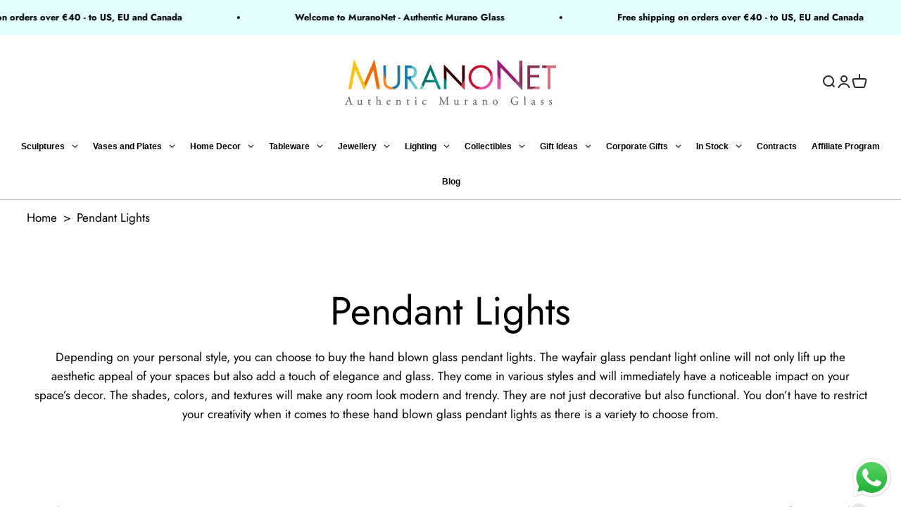

--- FILE ---
content_type: text/html; charset=utf-8
request_url: https://www.google.com/recaptcha/api2/anchor?ar=1&k=6LcUeFsqAAAAADbeDAlS5-Lbt-yDplPUWJaPm7kn&co=aHR0cHM6Ly93d3cubXVyYW5vbmV0LmNvbTo0NDM.&hl=en&v=N67nZn4AqZkNcbeMu4prBgzg&size=invisible&anchor-ms=20000&execute-ms=30000&cb=udx0vpprtt7m
body_size: 48767
content:
<!DOCTYPE HTML><html dir="ltr" lang="en"><head><meta http-equiv="Content-Type" content="text/html; charset=UTF-8">
<meta http-equiv="X-UA-Compatible" content="IE=edge">
<title>reCAPTCHA</title>
<style type="text/css">
/* cyrillic-ext */
@font-face {
  font-family: 'Roboto';
  font-style: normal;
  font-weight: 400;
  font-stretch: 100%;
  src: url(//fonts.gstatic.com/s/roboto/v48/KFO7CnqEu92Fr1ME7kSn66aGLdTylUAMa3GUBHMdazTgWw.woff2) format('woff2');
  unicode-range: U+0460-052F, U+1C80-1C8A, U+20B4, U+2DE0-2DFF, U+A640-A69F, U+FE2E-FE2F;
}
/* cyrillic */
@font-face {
  font-family: 'Roboto';
  font-style: normal;
  font-weight: 400;
  font-stretch: 100%;
  src: url(//fonts.gstatic.com/s/roboto/v48/KFO7CnqEu92Fr1ME7kSn66aGLdTylUAMa3iUBHMdazTgWw.woff2) format('woff2');
  unicode-range: U+0301, U+0400-045F, U+0490-0491, U+04B0-04B1, U+2116;
}
/* greek-ext */
@font-face {
  font-family: 'Roboto';
  font-style: normal;
  font-weight: 400;
  font-stretch: 100%;
  src: url(//fonts.gstatic.com/s/roboto/v48/KFO7CnqEu92Fr1ME7kSn66aGLdTylUAMa3CUBHMdazTgWw.woff2) format('woff2');
  unicode-range: U+1F00-1FFF;
}
/* greek */
@font-face {
  font-family: 'Roboto';
  font-style: normal;
  font-weight: 400;
  font-stretch: 100%;
  src: url(//fonts.gstatic.com/s/roboto/v48/KFO7CnqEu92Fr1ME7kSn66aGLdTylUAMa3-UBHMdazTgWw.woff2) format('woff2');
  unicode-range: U+0370-0377, U+037A-037F, U+0384-038A, U+038C, U+038E-03A1, U+03A3-03FF;
}
/* math */
@font-face {
  font-family: 'Roboto';
  font-style: normal;
  font-weight: 400;
  font-stretch: 100%;
  src: url(//fonts.gstatic.com/s/roboto/v48/KFO7CnqEu92Fr1ME7kSn66aGLdTylUAMawCUBHMdazTgWw.woff2) format('woff2');
  unicode-range: U+0302-0303, U+0305, U+0307-0308, U+0310, U+0312, U+0315, U+031A, U+0326-0327, U+032C, U+032F-0330, U+0332-0333, U+0338, U+033A, U+0346, U+034D, U+0391-03A1, U+03A3-03A9, U+03B1-03C9, U+03D1, U+03D5-03D6, U+03F0-03F1, U+03F4-03F5, U+2016-2017, U+2034-2038, U+203C, U+2040, U+2043, U+2047, U+2050, U+2057, U+205F, U+2070-2071, U+2074-208E, U+2090-209C, U+20D0-20DC, U+20E1, U+20E5-20EF, U+2100-2112, U+2114-2115, U+2117-2121, U+2123-214F, U+2190, U+2192, U+2194-21AE, U+21B0-21E5, U+21F1-21F2, U+21F4-2211, U+2213-2214, U+2216-22FF, U+2308-230B, U+2310, U+2319, U+231C-2321, U+2336-237A, U+237C, U+2395, U+239B-23B7, U+23D0, U+23DC-23E1, U+2474-2475, U+25AF, U+25B3, U+25B7, U+25BD, U+25C1, U+25CA, U+25CC, U+25FB, U+266D-266F, U+27C0-27FF, U+2900-2AFF, U+2B0E-2B11, U+2B30-2B4C, U+2BFE, U+3030, U+FF5B, U+FF5D, U+1D400-1D7FF, U+1EE00-1EEFF;
}
/* symbols */
@font-face {
  font-family: 'Roboto';
  font-style: normal;
  font-weight: 400;
  font-stretch: 100%;
  src: url(//fonts.gstatic.com/s/roboto/v48/KFO7CnqEu92Fr1ME7kSn66aGLdTylUAMaxKUBHMdazTgWw.woff2) format('woff2');
  unicode-range: U+0001-000C, U+000E-001F, U+007F-009F, U+20DD-20E0, U+20E2-20E4, U+2150-218F, U+2190, U+2192, U+2194-2199, U+21AF, U+21E6-21F0, U+21F3, U+2218-2219, U+2299, U+22C4-22C6, U+2300-243F, U+2440-244A, U+2460-24FF, U+25A0-27BF, U+2800-28FF, U+2921-2922, U+2981, U+29BF, U+29EB, U+2B00-2BFF, U+4DC0-4DFF, U+FFF9-FFFB, U+10140-1018E, U+10190-1019C, U+101A0, U+101D0-101FD, U+102E0-102FB, U+10E60-10E7E, U+1D2C0-1D2D3, U+1D2E0-1D37F, U+1F000-1F0FF, U+1F100-1F1AD, U+1F1E6-1F1FF, U+1F30D-1F30F, U+1F315, U+1F31C, U+1F31E, U+1F320-1F32C, U+1F336, U+1F378, U+1F37D, U+1F382, U+1F393-1F39F, U+1F3A7-1F3A8, U+1F3AC-1F3AF, U+1F3C2, U+1F3C4-1F3C6, U+1F3CA-1F3CE, U+1F3D4-1F3E0, U+1F3ED, U+1F3F1-1F3F3, U+1F3F5-1F3F7, U+1F408, U+1F415, U+1F41F, U+1F426, U+1F43F, U+1F441-1F442, U+1F444, U+1F446-1F449, U+1F44C-1F44E, U+1F453, U+1F46A, U+1F47D, U+1F4A3, U+1F4B0, U+1F4B3, U+1F4B9, U+1F4BB, U+1F4BF, U+1F4C8-1F4CB, U+1F4D6, U+1F4DA, U+1F4DF, U+1F4E3-1F4E6, U+1F4EA-1F4ED, U+1F4F7, U+1F4F9-1F4FB, U+1F4FD-1F4FE, U+1F503, U+1F507-1F50B, U+1F50D, U+1F512-1F513, U+1F53E-1F54A, U+1F54F-1F5FA, U+1F610, U+1F650-1F67F, U+1F687, U+1F68D, U+1F691, U+1F694, U+1F698, U+1F6AD, U+1F6B2, U+1F6B9-1F6BA, U+1F6BC, U+1F6C6-1F6CF, U+1F6D3-1F6D7, U+1F6E0-1F6EA, U+1F6F0-1F6F3, U+1F6F7-1F6FC, U+1F700-1F7FF, U+1F800-1F80B, U+1F810-1F847, U+1F850-1F859, U+1F860-1F887, U+1F890-1F8AD, U+1F8B0-1F8BB, U+1F8C0-1F8C1, U+1F900-1F90B, U+1F93B, U+1F946, U+1F984, U+1F996, U+1F9E9, U+1FA00-1FA6F, U+1FA70-1FA7C, U+1FA80-1FA89, U+1FA8F-1FAC6, U+1FACE-1FADC, U+1FADF-1FAE9, U+1FAF0-1FAF8, U+1FB00-1FBFF;
}
/* vietnamese */
@font-face {
  font-family: 'Roboto';
  font-style: normal;
  font-weight: 400;
  font-stretch: 100%;
  src: url(//fonts.gstatic.com/s/roboto/v48/KFO7CnqEu92Fr1ME7kSn66aGLdTylUAMa3OUBHMdazTgWw.woff2) format('woff2');
  unicode-range: U+0102-0103, U+0110-0111, U+0128-0129, U+0168-0169, U+01A0-01A1, U+01AF-01B0, U+0300-0301, U+0303-0304, U+0308-0309, U+0323, U+0329, U+1EA0-1EF9, U+20AB;
}
/* latin-ext */
@font-face {
  font-family: 'Roboto';
  font-style: normal;
  font-weight: 400;
  font-stretch: 100%;
  src: url(//fonts.gstatic.com/s/roboto/v48/KFO7CnqEu92Fr1ME7kSn66aGLdTylUAMa3KUBHMdazTgWw.woff2) format('woff2');
  unicode-range: U+0100-02BA, U+02BD-02C5, U+02C7-02CC, U+02CE-02D7, U+02DD-02FF, U+0304, U+0308, U+0329, U+1D00-1DBF, U+1E00-1E9F, U+1EF2-1EFF, U+2020, U+20A0-20AB, U+20AD-20C0, U+2113, U+2C60-2C7F, U+A720-A7FF;
}
/* latin */
@font-face {
  font-family: 'Roboto';
  font-style: normal;
  font-weight: 400;
  font-stretch: 100%;
  src: url(//fonts.gstatic.com/s/roboto/v48/KFO7CnqEu92Fr1ME7kSn66aGLdTylUAMa3yUBHMdazQ.woff2) format('woff2');
  unicode-range: U+0000-00FF, U+0131, U+0152-0153, U+02BB-02BC, U+02C6, U+02DA, U+02DC, U+0304, U+0308, U+0329, U+2000-206F, U+20AC, U+2122, U+2191, U+2193, U+2212, U+2215, U+FEFF, U+FFFD;
}
/* cyrillic-ext */
@font-face {
  font-family: 'Roboto';
  font-style: normal;
  font-weight: 500;
  font-stretch: 100%;
  src: url(//fonts.gstatic.com/s/roboto/v48/KFO7CnqEu92Fr1ME7kSn66aGLdTylUAMa3GUBHMdazTgWw.woff2) format('woff2');
  unicode-range: U+0460-052F, U+1C80-1C8A, U+20B4, U+2DE0-2DFF, U+A640-A69F, U+FE2E-FE2F;
}
/* cyrillic */
@font-face {
  font-family: 'Roboto';
  font-style: normal;
  font-weight: 500;
  font-stretch: 100%;
  src: url(//fonts.gstatic.com/s/roboto/v48/KFO7CnqEu92Fr1ME7kSn66aGLdTylUAMa3iUBHMdazTgWw.woff2) format('woff2');
  unicode-range: U+0301, U+0400-045F, U+0490-0491, U+04B0-04B1, U+2116;
}
/* greek-ext */
@font-face {
  font-family: 'Roboto';
  font-style: normal;
  font-weight: 500;
  font-stretch: 100%;
  src: url(//fonts.gstatic.com/s/roboto/v48/KFO7CnqEu92Fr1ME7kSn66aGLdTylUAMa3CUBHMdazTgWw.woff2) format('woff2');
  unicode-range: U+1F00-1FFF;
}
/* greek */
@font-face {
  font-family: 'Roboto';
  font-style: normal;
  font-weight: 500;
  font-stretch: 100%;
  src: url(//fonts.gstatic.com/s/roboto/v48/KFO7CnqEu92Fr1ME7kSn66aGLdTylUAMa3-UBHMdazTgWw.woff2) format('woff2');
  unicode-range: U+0370-0377, U+037A-037F, U+0384-038A, U+038C, U+038E-03A1, U+03A3-03FF;
}
/* math */
@font-face {
  font-family: 'Roboto';
  font-style: normal;
  font-weight: 500;
  font-stretch: 100%;
  src: url(//fonts.gstatic.com/s/roboto/v48/KFO7CnqEu92Fr1ME7kSn66aGLdTylUAMawCUBHMdazTgWw.woff2) format('woff2');
  unicode-range: U+0302-0303, U+0305, U+0307-0308, U+0310, U+0312, U+0315, U+031A, U+0326-0327, U+032C, U+032F-0330, U+0332-0333, U+0338, U+033A, U+0346, U+034D, U+0391-03A1, U+03A3-03A9, U+03B1-03C9, U+03D1, U+03D5-03D6, U+03F0-03F1, U+03F4-03F5, U+2016-2017, U+2034-2038, U+203C, U+2040, U+2043, U+2047, U+2050, U+2057, U+205F, U+2070-2071, U+2074-208E, U+2090-209C, U+20D0-20DC, U+20E1, U+20E5-20EF, U+2100-2112, U+2114-2115, U+2117-2121, U+2123-214F, U+2190, U+2192, U+2194-21AE, U+21B0-21E5, U+21F1-21F2, U+21F4-2211, U+2213-2214, U+2216-22FF, U+2308-230B, U+2310, U+2319, U+231C-2321, U+2336-237A, U+237C, U+2395, U+239B-23B7, U+23D0, U+23DC-23E1, U+2474-2475, U+25AF, U+25B3, U+25B7, U+25BD, U+25C1, U+25CA, U+25CC, U+25FB, U+266D-266F, U+27C0-27FF, U+2900-2AFF, U+2B0E-2B11, U+2B30-2B4C, U+2BFE, U+3030, U+FF5B, U+FF5D, U+1D400-1D7FF, U+1EE00-1EEFF;
}
/* symbols */
@font-face {
  font-family: 'Roboto';
  font-style: normal;
  font-weight: 500;
  font-stretch: 100%;
  src: url(//fonts.gstatic.com/s/roboto/v48/KFO7CnqEu92Fr1ME7kSn66aGLdTylUAMaxKUBHMdazTgWw.woff2) format('woff2');
  unicode-range: U+0001-000C, U+000E-001F, U+007F-009F, U+20DD-20E0, U+20E2-20E4, U+2150-218F, U+2190, U+2192, U+2194-2199, U+21AF, U+21E6-21F0, U+21F3, U+2218-2219, U+2299, U+22C4-22C6, U+2300-243F, U+2440-244A, U+2460-24FF, U+25A0-27BF, U+2800-28FF, U+2921-2922, U+2981, U+29BF, U+29EB, U+2B00-2BFF, U+4DC0-4DFF, U+FFF9-FFFB, U+10140-1018E, U+10190-1019C, U+101A0, U+101D0-101FD, U+102E0-102FB, U+10E60-10E7E, U+1D2C0-1D2D3, U+1D2E0-1D37F, U+1F000-1F0FF, U+1F100-1F1AD, U+1F1E6-1F1FF, U+1F30D-1F30F, U+1F315, U+1F31C, U+1F31E, U+1F320-1F32C, U+1F336, U+1F378, U+1F37D, U+1F382, U+1F393-1F39F, U+1F3A7-1F3A8, U+1F3AC-1F3AF, U+1F3C2, U+1F3C4-1F3C6, U+1F3CA-1F3CE, U+1F3D4-1F3E0, U+1F3ED, U+1F3F1-1F3F3, U+1F3F5-1F3F7, U+1F408, U+1F415, U+1F41F, U+1F426, U+1F43F, U+1F441-1F442, U+1F444, U+1F446-1F449, U+1F44C-1F44E, U+1F453, U+1F46A, U+1F47D, U+1F4A3, U+1F4B0, U+1F4B3, U+1F4B9, U+1F4BB, U+1F4BF, U+1F4C8-1F4CB, U+1F4D6, U+1F4DA, U+1F4DF, U+1F4E3-1F4E6, U+1F4EA-1F4ED, U+1F4F7, U+1F4F9-1F4FB, U+1F4FD-1F4FE, U+1F503, U+1F507-1F50B, U+1F50D, U+1F512-1F513, U+1F53E-1F54A, U+1F54F-1F5FA, U+1F610, U+1F650-1F67F, U+1F687, U+1F68D, U+1F691, U+1F694, U+1F698, U+1F6AD, U+1F6B2, U+1F6B9-1F6BA, U+1F6BC, U+1F6C6-1F6CF, U+1F6D3-1F6D7, U+1F6E0-1F6EA, U+1F6F0-1F6F3, U+1F6F7-1F6FC, U+1F700-1F7FF, U+1F800-1F80B, U+1F810-1F847, U+1F850-1F859, U+1F860-1F887, U+1F890-1F8AD, U+1F8B0-1F8BB, U+1F8C0-1F8C1, U+1F900-1F90B, U+1F93B, U+1F946, U+1F984, U+1F996, U+1F9E9, U+1FA00-1FA6F, U+1FA70-1FA7C, U+1FA80-1FA89, U+1FA8F-1FAC6, U+1FACE-1FADC, U+1FADF-1FAE9, U+1FAF0-1FAF8, U+1FB00-1FBFF;
}
/* vietnamese */
@font-face {
  font-family: 'Roboto';
  font-style: normal;
  font-weight: 500;
  font-stretch: 100%;
  src: url(//fonts.gstatic.com/s/roboto/v48/KFO7CnqEu92Fr1ME7kSn66aGLdTylUAMa3OUBHMdazTgWw.woff2) format('woff2');
  unicode-range: U+0102-0103, U+0110-0111, U+0128-0129, U+0168-0169, U+01A0-01A1, U+01AF-01B0, U+0300-0301, U+0303-0304, U+0308-0309, U+0323, U+0329, U+1EA0-1EF9, U+20AB;
}
/* latin-ext */
@font-face {
  font-family: 'Roboto';
  font-style: normal;
  font-weight: 500;
  font-stretch: 100%;
  src: url(//fonts.gstatic.com/s/roboto/v48/KFO7CnqEu92Fr1ME7kSn66aGLdTylUAMa3KUBHMdazTgWw.woff2) format('woff2');
  unicode-range: U+0100-02BA, U+02BD-02C5, U+02C7-02CC, U+02CE-02D7, U+02DD-02FF, U+0304, U+0308, U+0329, U+1D00-1DBF, U+1E00-1E9F, U+1EF2-1EFF, U+2020, U+20A0-20AB, U+20AD-20C0, U+2113, U+2C60-2C7F, U+A720-A7FF;
}
/* latin */
@font-face {
  font-family: 'Roboto';
  font-style: normal;
  font-weight: 500;
  font-stretch: 100%;
  src: url(//fonts.gstatic.com/s/roboto/v48/KFO7CnqEu92Fr1ME7kSn66aGLdTylUAMa3yUBHMdazQ.woff2) format('woff2');
  unicode-range: U+0000-00FF, U+0131, U+0152-0153, U+02BB-02BC, U+02C6, U+02DA, U+02DC, U+0304, U+0308, U+0329, U+2000-206F, U+20AC, U+2122, U+2191, U+2193, U+2212, U+2215, U+FEFF, U+FFFD;
}
/* cyrillic-ext */
@font-face {
  font-family: 'Roboto';
  font-style: normal;
  font-weight: 900;
  font-stretch: 100%;
  src: url(//fonts.gstatic.com/s/roboto/v48/KFO7CnqEu92Fr1ME7kSn66aGLdTylUAMa3GUBHMdazTgWw.woff2) format('woff2');
  unicode-range: U+0460-052F, U+1C80-1C8A, U+20B4, U+2DE0-2DFF, U+A640-A69F, U+FE2E-FE2F;
}
/* cyrillic */
@font-face {
  font-family: 'Roboto';
  font-style: normal;
  font-weight: 900;
  font-stretch: 100%;
  src: url(//fonts.gstatic.com/s/roboto/v48/KFO7CnqEu92Fr1ME7kSn66aGLdTylUAMa3iUBHMdazTgWw.woff2) format('woff2');
  unicode-range: U+0301, U+0400-045F, U+0490-0491, U+04B0-04B1, U+2116;
}
/* greek-ext */
@font-face {
  font-family: 'Roboto';
  font-style: normal;
  font-weight: 900;
  font-stretch: 100%;
  src: url(//fonts.gstatic.com/s/roboto/v48/KFO7CnqEu92Fr1ME7kSn66aGLdTylUAMa3CUBHMdazTgWw.woff2) format('woff2');
  unicode-range: U+1F00-1FFF;
}
/* greek */
@font-face {
  font-family: 'Roboto';
  font-style: normal;
  font-weight: 900;
  font-stretch: 100%;
  src: url(//fonts.gstatic.com/s/roboto/v48/KFO7CnqEu92Fr1ME7kSn66aGLdTylUAMa3-UBHMdazTgWw.woff2) format('woff2');
  unicode-range: U+0370-0377, U+037A-037F, U+0384-038A, U+038C, U+038E-03A1, U+03A3-03FF;
}
/* math */
@font-face {
  font-family: 'Roboto';
  font-style: normal;
  font-weight: 900;
  font-stretch: 100%;
  src: url(//fonts.gstatic.com/s/roboto/v48/KFO7CnqEu92Fr1ME7kSn66aGLdTylUAMawCUBHMdazTgWw.woff2) format('woff2');
  unicode-range: U+0302-0303, U+0305, U+0307-0308, U+0310, U+0312, U+0315, U+031A, U+0326-0327, U+032C, U+032F-0330, U+0332-0333, U+0338, U+033A, U+0346, U+034D, U+0391-03A1, U+03A3-03A9, U+03B1-03C9, U+03D1, U+03D5-03D6, U+03F0-03F1, U+03F4-03F5, U+2016-2017, U+2034-2038, U+203C, U+2040, U+2043, U+2047, U+2050, U+2057, U+205F, U+2070-2071, U+2074-208E, U+2090-209C, U+20D0-20DC, U+20E1, U+20E5-20EF, U+2100-2112, U+2114-2115, U+2117-2121, U+2123-214F, U+2190, U+2192, U+2194-21AE, U+21B0-21E5, U+21F1-21F2, U+21F4-2211, U+2213-2214, U+2216-22FF, U+2308-230B, U+2310, U+2319, U+231C-2321, U+2336-237A, U+237C, U+2395, U+239B-23B7, U+23D0, U+23DC-23E1, U+2474-2475, U+25AF, U+25B3, U+25B7, U+25BD, U+25C1, U+25CA, U+25CC, U+25FB, U+266D-266F, U+27C0-27FF, U+2900-2AFF, U+2B0E-2B11, U+2B30-2B4C, U+2BFE, U+3030, U+FF5B, U+FF5D, U+1D400-1D7FF, U+1EE00-1EEFF;
}
/* symbols */
@font-face {
  font-family: 'Roboto';
  font-style: normal;
  font-weight: 900;
  font-stretch: 100%;
  src: url(//fonts.gstatic.com/s/roboto/v48/KFO7CnqEu92Fr1ME7kSn66aGLdTylUAMaxKUBHMdazTgWw.woff2) format('woff2');
  unicode-range: U+0001-000C, U+000E-001F, U+007F-009F, U+20DD-20E0, U+20E2-20E4, U+2150-218F, U+2190, U+2192, U+2194-2199, U+21AF, U+21E6-21F0, U+21F3, U+2218-2219, U+2299, U+22C4-22C6, U+2300-243F, U+2440-244A, U+2460-24FF, U+25A0-27BF, U+2800-28FF, U+2921-2922, U+2981, U+29BF, U+29EB, U+2B00-2BFF, U+4DC0-4DFF, U+FFF9-FFFB, U+10140-1018E, U+10190-1019C, U+101A0, U+101D0-101FD, U+102E0-102FB, U+10E60-10E7E, U+1D2C0-1D2D3, U+1D2E0-1D37F, U+1F000-1F0FF, U+1F100-1F1AD, U+1F1E6-1F1FF, U+1F30D-1F30F, U+1F315, U+1F31C, U+1F31E, U+1F320-1F32C, U+1F336, U+1F378, U+1F37D, U+1F382, U+1F393-1F39F, U+1F3A7-1F3A8, U+1F3AC-1F3AF, U+1F3C2, U+1F3C4-1F3C6, U+1F3CA-1F3CE, U+1F3D4-1F3E0, U+1F3ED, U+1F3F1-1F3F3, U+1F3F5-1F3F7, U+1F408, U+1F415, U+1F41F, U+1F426, U+1F43F, U+1F441-1F442, U+1F444, U+1F446-1F449, U+1F44C-1F44E, U+1F453, U+1F46A, U+1F47D, U+1F4A3, U+1F4B0, U+1F4B3, U+1F4B9, U+1F4BB, U+1F4BF, U+1F4C8-1F4CB, U+1F4D6, U+1F4DA, U+1F4DF, U+1F4E3-1F4E6, U+1F4EA-1F4ED, U+1F4F7, U+1F4F9-1F4FB, U+1F4FD-1F4FE, U+1F503, U+1F507-1F50B, U+1F50D, U+1F512-1F513, U+1F53E-1F54A, U+1F54F-1F5FA, U+1F610, U+1F650-1F67F, U+1F687, U+1F68D, U+1F691, U+1F694, U+1F698, U+1F6AD, U+1F6B2, U+1F6B9-1F6BA, U+1F6BC, U+1F6C6-1F6CF, U+1F6D3-1F6D7, U+1F6E0-1F6EA, U+1F6F0-1F6F3, U+1F6F7-1F6FC, U+1F700-1F7FF, U+1F800-1F80B, U+1F810-1F847, U+1F850-1F859, U+1F860-1F887, U+1F890-1F8AD, U+1F8B0-1F8BB, U+1F8C0-1F8C1, U+1F900-1F90B, U+1F93B, U+1F946, U+1F984, U+1F996, U+1F9E9, U+1FA00-1FA6F, U+1FA70-1FA7C, U+1FA80-1FA89, U+1FA8F-1FAC6, U+1FACE-1FADC, U+1FADF-1FAE9, U+1FAF0-1FAF8, U+1FB00-1FBFF;
}
/* vietnamese */
@font-face {
  font-family: 'Roboto';
  font-style: normal;
  font-weight: 900;
  font-stretch: 100%;
  src: url(//fonts.gstatic.com/s/roboto/v48/KFO7CnqEu92Fr1ME7kSn66aGLdTylUAMa3OUBHMdazTgWw.woff2) format('woff2');
  unicode-range: U+0102-0103, U+0110-0111, U+0128-0129, U+0168-0169, U+01A0-01A1, U+01AF-01B0, U+0300-0301, U+0303-0304, U+0308-0309, U+0323, U+0329, U+1EA0-1EF9, U+20AB;
}
/* latin-ext */
@font-face {
  font-family: 'Roboto';
  font-style: normal;
  font-weight: 900;
  font-stretch: 100%;
  src: url(//fonts.gstatic.com/s/roboto/v48/KFO7CnqEu92Fr1ME7kSn66aGLdTylUAMa3KUBHMdazTgWw.woff2) format('woff2');
  unicode-range: U+0100-02BA, U+02BD-02C5, U+02C7-02CC, U+02CE-02D7, U+02DD-02FF, U+0304, U+0308, U+0329, U+1D00-1DBF, U+1E00-1E9F, U+1EF2-1EFF, U+2020, U+20A0-20AB, U+20AD-20C0, U+2113, U+2C60-2C7F, U+A720-A7FF;
}
/* latin */
@font-face {
  font-family: 'Roboto';
  font-style: normal;
  font-weight: 900;
  font-stretch: 100%;
  src: url(//fonts.gstatic.com/s/roboto/v48/KFO7CnqEu92Fr1ME7kSn66aGLdTylUAMa3yUBHMdazQ.woff2) format('woff2');
  unicode-range: U+0000-00FF, U+0131, U+0152-0153, U+02BB-02BC, U+02C6, U+02DA, U+02DC, U+0304, U+0308, U+0329, U+2000-206F, U+20AC, U+2122, U+2191, U+2193, U+2212, U+2215, U+FEFF, U+FFFD;
}

</style>
<link rel="stylesheet" type="text/css" href="https://www.gstatic.com/recaptcha/releases/N67nZn4AqZkNcbeMu4prBgzg/styles__ltr.css">
<script nonce="NXw0mjXVhaFap5xILb-UuA" type="text/javascript">window['__recaptcha_api'] = 'https://www.google.com/recaptcha/api2/';</script>
<script type="text/javascript" src="https://www.gstatic.com/recaptcha/releases/N67nZn4AqZkNcbeMu4prBgzg/recaptcha__en.js" nonce="NXw0mjXVhaFap5xILb-UuA">
      
    </script></head>
<body><div id="rc-anchor-alert" class="rc-anchor-alert"></div>
<input type="hidden" id="recaptcha-token" value="[base64]">
<script type="text/javascript" nonce="NXw0mjXVhaFap5xILb-UuA">
      recaptcha.anchor.Main.init("[\x22ainput\x22,[\x22bgdata\x22,\x22\x22,\[base64]/[base64]/[base64]/[base64]/[base64]/[base64]/[base64]/[base64]/bmV3IFlbcV0oQVswXSk6aD09Mj9uZXcgWVtxXShBWzBdLEFbMV0pOmg9PTM/bmV3IFlbcV0oQVswXSxBWzFdLEFbMl0pOmg9PTQ/[base64]/aXcoSS5ILEkpOngoOCx0cnVlLEkpfSxFMj12LnJlcXVlc3RJZGxlQ2FsbGJhY2s/[base64]/[base64]/[base64]/[base64]\\u003d\x22,\[base64]\\u003d\x22,\x22w75hwqfDlsOaS8OXw5rDg8OyYMOvYMO8Y8Kwwr3DlnDDrCE5Wh8Ywr/Cl8K/DMKbw4zCi8KLAk4RRGdVNMO/Z0jDlsO/[base64]/[base64]/DnlVOW8Kzw5nDncOPBcK4w7dlG0E2HcO/wp/CpgTDpD7CsMOoeUNCwp4NwpZid8KsehLCiMOOw77CkyvCp0pGw4nDjknDrh7CgRV0wrHDr8Oowpw8w6kFbcKiKGrCvcKqAMOhwqjDqQkQwqXDsMKBAQ8MRMOhGVwNQMOwT3XDl8KYw6HDrGtGDwoOw7rCkMOZw4RmwpnDnlrCojh/w7zCqglQwrgFTCUlVUXCk8K/w6zChcKuw7I6DDHCpxhQwolhM8KLc8K1wrHCuhQFeADCi27DuF0Jw6kNw5nDqCtLSHtRFsKKw4pMw7BowrIYw5zDlyDCrQTCvMKKwq/DvhI/ZsKtwpHDjxkGVsO7w47DlcK9w6vDolvCkVNUccOlFcKnAsKLw4fDn8KPDxl4wrHCpsO/[base64]/[base64]/DrsK8wq3DtMK1woPDmyNtw4XCmcOMX8Oow59/w4IJG8KFw4p/Z8KhwqnDplnDgsKNwozCvjYfIMK9wq1iEW/DlsK5HULDhMOCBFRBNTvDvWXChHw7w5EtT8KracOfw6fClcKkK1rDucODwojDpsK8w5k0w4ltWsKjwqLDi8K2w67DoGbCgcKbKy59ZWLDn8Ogwq87C2BSwp7DjHNAccO/w4Y4eMKGehLChz/CgUzDjU8tDC/DnMODw7pTC8OKJAbDsMKXO0t8wqjCqcKuwp/Din3DrVhSw5wQVMK+OMOEbDgPw5/CojLDnsO9CnnDr2Frwo3DpsOkwqwJKsOEVUPClsK4ZWzCrWVAQcO5YsK/[base64]/wo5kw6w0V8Ogwq1wYVnCrjhww5sQbcOCV0zCuwXCrD/Cp0hkKcKUDsKhWsOHAMOiS8Oxw4MpJ11LFxfCjcOLTDHDlcK1w5/DkzPCjcOIw7BWfC/DlDLCtWl2wqc0WsKhZ8OMwpNPfWoRZsOiwrdaIsKYSDHDqg/DnzM/IT8aZMKSwppSUsKbwoBkwpdGw6rCrn5Xwo59STXDt8ODSMOQHDDDtzlbJmPDkVXCqsOJfcO9KzAiW1XDkMOBwrXDgwrCtRsVwovCky/CtsKTw4DDiMO0PcO0w73DhcKVZzcyEsKTw5LDlVJaw43DjnvCqcKhIFbDg0NtfEUOw6nCnnnCrcOkwrzDum5Vwo8Pw6hbwoIUSWvDuCLDkMKUw6zDlcKhbMK1al5KWADDmsKjFz/[base64]/CqMKOw5TCsj4eIcOmKXfCqnLCvn7CilPDqmx7wqs2M8KIw7jDocKfwo9OZmnCuX5IL1DDmMOhc8OAfwtZw4ksdcO/[base64]/[base64]/Q8OhbsKXw5vCtlfDl3/CvcKAw6V8w4pYPMK+woDCig7Dn27Dl1PDuEPDqDXCh0jDuB01QH/DhCAhSQsAE8KzWWjDqMOpwrrCv8KswoJ8wocQwrTCthLDmnNMN8KQGklvbTvCo8KgEgXDp8KKwoPCuRgEfFPCgcOqwqVIK8OYw4M9wpJxL8OCUks9dMKTwqhgGn8/wrUcVcK1wrM0wqZTNsOYZz/DvMOBw5M/[base64]/[base64]/DusOUw5lTVcOQDcOkw5wEKW/[base64]/DoMK7w7PClQh6wpfDosKSNsOKw44NBsO1w7LDpCxCHX4dwrZiSkrDnBFAw7/Ck8OmwrggwoDDmMO3wq/CqsOYNEzCi0/CvinDncK4w5RNdcKGdsKjwq4jEyzCny3Co2cww65bO2XCgMO/w4vCqAkPOnpIwrlEwrpwwoRkOyzDikbDplJmwqh/wrl/w6pkw7DDjH/DmcKgwpPDtsKoMhRgw5DDpCLDnsKjwp/DqBTCj0VxV0wKw5PDrg3DrS5YIsOWZcO1wrYvFsO0w6DCiMKfBsOeFkp2GgAibsOZZMKbwokmaGHCs8KpwpMGTX8mw4RweTbColXDs2A9w4nDuMKeNyXCln51XcOuYcKPw5zDlFUPw6VIw4/[base64]/CskvDmsKpwrHCi8OrGMKSw5BoH8OOw47CocOuSDvDpFDCv0pzwonDgyDCkcKNIBdtCU/DlsOcbMO4UifCnzLCiMK/wpxbwq3CklDDs0JAw4fDmEvChifDnsO1WMK7wo7DvHkFekLDh2wZAMOMY8KVZXIAOEzDn2MdUljCrX0Ow7Z0wpHCi8Otb8K3wrzDmsOHwojClidpMcKKZG7CtSYdw4DCo8KaQH1BQMK2wr0aw4QRVx/Cm8OrDMKlSVnDvFrDtsKxw7FxG08dUVVRw7lfwod4woTDo8Ofw4PCjDjCrgFSasK5w4Y8CwfCvMOwwqhXFjd9wpIlXsKHKSzCmwoow5/[base64]/[base64]/DjFEpw7rCp2PCpsOTWgADa8OTdQvDtUTCoWfDrsKHNcK9agLDjsOudSXCm8OcJcKOcGLCtFTDjgbDqA9IUcK3wrEhw43DhcKHw6/[base64]/[base64]/w7LDl8OIYAjDk8OiwoLCj8OndsKawonDgcOdwpNVwrklSTtFw4BgblAwUA/DhXnDnsOUIMKbWsOywoUNCMONC8KWw5gmwp/Cj8Kew53Dsg/Dj8OMSsKsJh9sYwLDncOGQ8ORw6/DtMOtwq1qw7DCpDIyABHCqAIaHENQMkpbw5IRCsOcwotQHl/CkRPDj8Kcwq50wqdKHsKIMlPDgwQ0NMKeJRp+w7bCh8OXT8KyeHp8w5tJFVfCr8O0Yg7DuzlQw7bChMOFw7ECw7PDvsKdFsOTaUTDu0HDicOLw6nCmXsGw4bDuMOHwofCiBAAwrdIw5szRsKYFcKYwprDmnEVw7wLwpvDk3IlwpjDm8Klcw7Dm8KLKsO/[base64]/CgDvCpXZaw45aw41LSE7DgTLDicK/wrheDcO0wrDDp8OnUAJYw6s9S0IzwotIHMKWwqNgwpw5w68iXMOWd8Oyw7pBDTVvNCrCnBI2cEzDusOOV8KgZsOiIcKnKGw5w6kbewXDg23Cj8O6w63CksODwrJCN1TDrcOnGVXDkRF/OFYJYsKGH8KkT8Kxw5XCjzPDlsOFw73CokETHAB/w47DisK/LcOcTcK7w6EZwojCucKLYcOmwoImwpPDhA8cAQcjw4vDt0lxEMOuw4AKwrXDqsOFQTRyLsKWOQPCuH7Dj8OFMMKrAkXCucOPwrbDpCPCkMKGNUQsw4QoS13CliQEwpZGeMODw4x+VMOjGW/Cv1xqwp8sw5HDg0dWwo5XJ8OGTETCuQnCgElaPGxQwpJHwqXCulZRwq9Fw7lGWzjCi8OOWMOvwpXCj0ICOgdwOwjDuMOaw5TDs8OHw7N6YcKiMkVvw4nDii1Dwp3DpMK+Fi/DmsKZwo8aK1LCqgFTw70owp7CgFswVcO8Y0Jww4cjO8KHwqEqwqhsfcOEUcOYw6AgDSPCoHvChsKOD8KkFMKKYsKLwpHDk8O0wrh6w7XDi2wxw7nDpxPCukhMw7ASLsKMDyDCh8OCwp3DrMOzOsK1V8KVSkQxw6hEwrsHF8O/w7XDjnHCvR9YM8KJesK8wrTCk8KOwq/CjsOZwrbDq8Kvd8OUPCY3B8KNNy3Dq8OEw64oSTIcAFPDv8Kqw4vDuzJEw7phw6YUbDTCt8Oww57CpMK0wqFnFMKDwrLDj0/CqMOwARoUw4fDv3QCRMO4w5IRwqInDMKIOCVaQhd8w4BSwpbDvlwKw5bCt8KmDW/CmsK/w5rDucOUwprClMKdwrBHw4Vxw7rDmnJ7w6/Do3kTw6DDvcKuwqREw7nChEMBworCvjzCgcKWwopWwpQ8X8KoJiVOw4fDnDLCoHHDt2LDv1TCvMKGLV9Qw7cFw4DDmCLClcO2w5MDwpFqAMO6wpPDicK4wp/CoCcywrPDq8OlNzYxwpzCmAp5RnNzw7TCv08XEE/DkwDCsm/CpcOIw7DDjmXDjSDDkMK8Cn9PwqfDkcKPwpTCmMO/N8KEw6sZRz7CnREkwoHDs383V8K3Y8KcVB/[base64]/DncKdw7nClMOyNQJVw50jwpHDr8KewqsbSsKODWPCssOxwrTCocKcworCkT/CgA7DvsOCwpHDs8O1woZZwrNqIMKMwqpQwrIPGMKGw6VLAMK1w7lYTMK8w7Bmw6pAw4vCliLDmgrCvi/CmcK7N8Oew617wrHDlcOcLMOAGBguCcOnAAEqdcKgHcONQMO+Y8O0wqXDhVfDlsKww7bCjgHDjAV+KSbCrjRMwqlTw5c4wo/CoQHDqivDksK8PcOKwoplwo7DsMK1w53DgnhqMsKuI8KPw6nCucOzDRxrO33Cv2sSwrnDvX8Ww5jCj07Dunlvw4UXIR7ClMO4wrQQw7/[base64]/[base64]/wrrDkHtvfcOewrwCwp9HFMKtCsKjEMORw7zDrMKGbcO7woXCl8Ksw6AMw6s3w65ybcKrbhtLwrDDlMKZw6jCp8KbwqDDhSnDvlTDgsKXw6J2w5DDj8OASMO/wqIkSsKGw7nDoS04EMO/[base64]/DlcKsQcOTTsKkRh9jwrHDrzFmwqrCp2rDpcO7w60XYsOywopcQMKgYsKrwpBSw6LDg8KLQSfCl8KCw7HCicKCwrfCoMKhaT0dw7g5VnbCrsK9wrjCv8Orw4PChMOzwqnCrSzDnxpEwr/DusOmN1FCbgzCizBXwrbCusKUwpnDklLCvMK5w6x+w4/ChMKLw6dJcsOmwpnDuGHDnG/ClUFqKE3CiVQ9dDApwrFwQ8OpWic0fQrDksOKw5pww6B/[base64]/[base64]/CnnE7VsKHJcOrwrDCiBDCpcK+woLCu8O7OMOITCLDmAthw7TDjmXDqcOYw405wpvDpMO5ElnDqwgWwrLDtmREbw7DhMOIwqwuw6bDtjFuI8Kpw6RHwpPDtMK4w6DDuVkAw47DqcKUw7lqw75+P8O7wqHCqcKGYcOxOsKWw73Cq8K8w71xw6LCv8K/w4tKR8K+R8O/C8OJwqnCmETClMKMGSrDlAzCv0oTw5/[base64]/ZsOQwq3Cs3Axw7hkdXkjD1HDosONccKtw45bw4rCiCXDuVjDmVxaUcKgXGp5MwMjb8OCdsOkwovCm3/[base64]/DsX7CisOxRD/CqXbCkMOpwqDDr37ChcOWwpcRFnE6wqNWw4UAwq3DhcKeVcKyFcKfJTbChsKtV8O6QiNVwpXDksKWwonDhMKbw77Dq8Klw5lqwqvCscOpTcKxaMK0w5wXwo84wo8/F3HDk8OiUsODw7E+w5h1wr8dKSBMw4p0w4h7CsOgIVpaw6nDjMOxw7PDncKkbADDgwrDqj7DvmvCvcKJGMOnMwjDpcO5BsKGw5NNEjzDo1/DqB/Cmz0dwrTDrDAewq3DtsKlwq9ewoFCIEfDi8KXwpsiPmEnd8KswqnDk8OdIMKQAcOuwq4+LcKMwpHDqsKLUT93w6DDswFRTE5cw6HCgMOjKsOBTwTChHluwq1MGHHDuMOlw4liJmJLKsO5wrcIeMKMDMKNwp5xw4IBZjnCmE9Wwp/CoMKxGkgaw5UAwoULTMK5w53ClHzDicOGJ8O7woXCqRJJLwHDvcOZwozCuGPDu04lw4tlCGnCjMOvwo87TcOSccKkRHsTw47CnHQzw7oaXlXDj8OkKixNw7F1w7fCpsOXw6Q4wpzCi8O0Y8KMw4csbyp+OSZPSMO/HcOxwog8wqgCw5FoZ8OpJgJ8Dx9cw6PDnA7DnsOYUBEqXEcVw73Crh5KOFsSNXrDkgvCkGl8J1EEw7XCmA/CszgcJzkFC3s8EcOuwohqd1DCqcKEw785wpkxVMOeIsKNPzRyL8OuwqpnwpV2w77CrcOATsOTECbDmsO1MsKwwr7CtR9mw5bDrFTCrRzCl8OVw4jDpMOmwro/w7cTCww+wo8HVC1jwrXDkMOxNsORw7/CocKLw40uMMKsNhxFw6NgM8KUwrgnw4cEIMKfw6QLwoUcwoTCpcK/DT3DvWjCucO2w6HDj1FEOcKBw4LCrXY9LlrDoTEdw4I0L8Ohw4dRAWfDucKDDyI8w4AnYcO1w7nClsKnWsOvF8K3w5/[base64]/Cpy7CocK2cMKiwoTCnsOGbgjCvMKjw4p+fMK7w5TCj0LDq8O3Jm/DqGrCnF7DmWzDlsOIw4Bsw7XCv3DCoAQQwrhewoV0b8ObJcOww6xcw7tow7XCog7DgEUwwrjDnCfClg/DlG46w4PDgcKCw7oEZRPDpjjCmsOsw6Zjw4vDk8KbwqLCo2bCmMKXwrPDrMOAwq80FB3DtmnColBbIELDlB8Gw4sKw6PCvFDCrxXCm8KcwobCjxgKwqXDosKAwok0HcKvwoJOMxHDs0A/[base64]/[base64]/wqIyGcKnJ1lnXsOVwq0gTsOncMKgwobDvsOxwqzCoQFUZcKXa8KmAxLCoXYSwp4Jwq1YHcOpwqTCqjzChFpCVcKBQ8KDwpg1GDUsKAJ3VcKKwofDkyzDjMO/w47CpyYCeh4hRjFbw5UJw4XDn10owpPDqzTChEzDu8OpIsOhCMKqwo1dbQ7DrMKDEAfDscOwwp/DshDDl3k4wq7CoDUiwprDul7DvsOXw4pawrLDlcODw5RmwoYPwrl7w7grNcKWG8OaHRTDmMOlbgMGIsK6w7IVwrDDuyHDrkMqwrrCmsKqwrBnJMO6ISDCo8KuMcOyAnPDtnTCpMOIYTg1XyPDrsOZQEnCh8OawqfDlw/CvhXCksKCwrdgMQcnIMO+W35yw5ggw5pNWsKBw79Mdk7DnMOYw4jDlsKSf8OrwpRPXRTCt3rCtcKZYMOcw5fDnMKmwoHCmMOhwpDCumtnwrYSY0fCu0VUZk3DsTjClMKuw5/[base64]/w5zDqCMUZ2PCgcO2wodqwqF5eD7DtTICGBZhw6pNOR9rw7ogw57DjsO3w5h+Y8OWw7h5Jh8NPGvCr8KaLsOOB8O7cgQ0wqYDd8OOHGtFw7s0w7IEwrfDuMKewr5xdzvDp8OTw5HCiAYDF08GR8KzEF/[base64]/[base64]/[base64]/[base64]/Dh8OzwoQvYCLDpDXDkcOrZ3zDuzZqdMKDCHfDocO5DMKBW8O7w7UfEcO4woLCoMO+w4bDhBBtFhDDhwMfw5BXw7oIHcKfwrnCi8O1w782w6/Dphctw4XDnsO5w7DDnjM4woJAw4BILcKlw47CtyfCiF7CtsOgX8KIw5nDiMKvDsOPwr7Cu8O8wrcQw5RjdnDDm8KtEHdwwqvCncOnwqfDr8OowqFwwrPCm8O6w6IQw7nCmMK0wqbCscODcwwJbwDDncKwP8OCfSLDijgqcnPCrQBOw7/CizTDi8Oiwo8/wqoxfUhpU8KHw40jIwtTwrbCgDEhw47Dr8O8WBl9wo4Xw5LCqcOWOcOuw4XDr3oLw6vDlcO6SFHCqMKuw4zCsThcPFJ/woN1BsKpCRLCtAXCs8O8FMKbXsOAwr7DpVLCg8KndsKgwqvDs8KgOMOLwrVlw5jDnytkL8K3wrsdYwrCsXzCksKawpTDsMKmw5MywpfDhno6PMODw457wo9Lw49cw6/Ci8KYLcKJwrvDqcKCWWIwcATDp1d4CcKLwpsuWnEWIEvCt0LDsMKxwqE3K8KDwqkZXsODwoXCkMKrZsO3wq9Uw5otwobCi0PDkXXDvcOfDcKHX8K1wqLDuGNlT3kLwovCncO7bcOSwqldHsO8fGzCg8K/[base64]/[base64]/[base64]/DrEUZwrE/w7w9w5JjLhzCi2IowoPCocKSS8KTGW/DgcKPwqY5wq/DpilAw61FMhXCmkLCnyRCwrAUwqhzw45mMyHCucKnw4UEYipzXQkWQExLacKXWCwWwoB3w7XCtMKuwoNiRjBHw4kGfwJ9wpPCuMONBUvDkgohHMOhbFJNIsO2wo/DjMK/wr0HUMOfRHYOMMK8VMO5wpciVsKNYyvCg8Kgw6fDhMO8NsKqQjLDlMO1w4rCnwbDl8K4w5FHw5QmwofDjMK+w703D2w+TsKOwo09wrDCl1B8woQ6XcKnw54IwrkfJ8OJVsK9w4/DkMKfYMKgwoUjw5jDtcKJEhlQMcKdagrDicOvw4NPw5BUwrMOwrvCvcOxVcOTw7bCgcKdwosvY1TDh8Kyw7bCiMKZR3JewrXCssK0KVLDv8K7wp7Dk8K6w7XDrMOQwp43w4HCm8ORYcOIO8KBAi/[base64]/DisKTwqzDoMO9wqBBfUbCiE8FE8OSGcKqw7c9w6nCnsO1N8KCw4/DjXfCog/ChAzDp1HDlMKgV2LCnA40NnbCkMK0wrnDrcKfw7zCu8O/wqPDjRF2aDl/wpjDsBNoTnQZZWoEUsOKwoLCjBEGwp/Djz1PwrBZS8K1PMOEwrTCp8ObdgDCpcKbB14Gwr3DjcOSGwEIw5srVcOZw4nCrMOYwrg7w49Ww4DCnMKyGcOFJCY2KcOzw7orwqzCqsKsF8Olw6TDrx3Dg8OoSsOmasOnw6hPw5rClmlUw5fCjcO/w7nClQLCoMOBRcOuMHBLJygjRhknw6lAf8KBDsOrw4jCgMOvw4jDuAvDiMK/CXbCjnrCvcKSwrxhSCAewqgnw5VawoLDosORw67CvMOOWMOXDWECw4MOwrxmwoETw7HDocOYcwnDqcKWYXjCqjnDrB/DhsO+wrLCpMOJQsKiVMO9w4o3NcOTOsKew5FwSHjDtnzDgMO+w53DjF8SP8KMw7oTEEobfWAkw7nCigvCrH4LbUPDg1vDnMKew4/DpsKVw4TCl2U2w5jDhlvCssOtw6DDliZ3w7FCMsKKwpXCom8RwrLDkMKsw5t1wr/DgHjDpVLDrTDClcOCwoHDhCvDicKNT8KOSDnDnsOAaMKfLUxrQsK5ecOLw7TDlsKadsKMw7DDnMKkXcKBw4Z1w4rDssKRw65kS1nCjsOjwpdVR8OGIEDDtMO8FRXCrgoJeMO6BGzCrREMDMOhJ8O/[base64]/wqjCmiEkw7Nxwolgw5hjcynCs8KCwpowwrwmL0APw4M7OcOQwrzDqiBbMcOodsKUOsKSw6fDmcO7KcKxNMOpw6bDoTvDrHPCkBPClcK8wonCh8K1OlvDmntKI8OCwrfCrlNbLg8+TV9mWcKhwpRzJiQ/J28/w7oOw7NQwq5vM8O1w7gDDsOXwqocwpPDmMKmKUYLGz7CrScDw5vCisKJL0IvwqJQCMOpw4TCv3nDlSQmw7cpF8K9NsKzICHDiRzCicOjwrDDocOGZTUtByxOw4hHw7ktw4HCucOrCRbCsMKkw7p3NGFkw75Gw6PDgsO8w7sqL8OrwoXChWTDnjdcOMOBwqZYLMKqRk/[base64]/DjwjDnMKIw7N3R1zDhXlAa2/CtcKPKWJMw5bDt8KFCXF9EMO1TmrDhsKlQWbCqcKgw7JjcGhYF8O8NsKTHCREFF7DklzCjCEcw6vDoMKUwotsYxrCiXRiFMKLw6bCtTXCh1bDmMKAVsKCwrkfEsKLB2hJw4BQGcOZA01nw7fDkVcrL3ZVw6/Du0cgwpkjwrkfZgADU8KvwqVew692dcKDw6kfPMKpBsKVDijDlsKDaS1Ew4vCucODR1wYDS7CqsOIwqtqVis3wpBNwqPCm8KjKMO4wr4ow6PDsXXDscO2wpLDl8O3ecO9fsO+wp/DocK/[base64]/DpcKeMkRuw7fDnMKGw7gRecOqZR9Mw4p6ZE/DtMOsw5UAb8OkMHpXw5fCsi55WEUnDsO5wrHCsmt6wrt0dsK8IcO1wqDDtXLClmrCuMOOWsO3aDbCoMOlw7fCnBQKwrZIwrY9LMKnw4ZjbjzDoxUUWSBCYsKuwpfCkh9AfF09wqrCoMOKdcOYwprDv1HDsEDCtsOswqkCXRdGwrA/EMKrbMKDw7rDjgVoe8Ksw4BPf8Ogw7LDpivDhS7CtVo1LsO4wolpw45BwpJeLWrCksOvC3EnEsOCDk50w70LDHjDksK0wrETNMOFw5oIw5jCmsK+w5pqw6XCoWDDlsOtwq13wpHDjMKwwpkYwqQAXsKQYsKvFDh2wrrDt8O+w6bDj3TDhDgJwp3DmHsYCMOFHGY/[base64]/ClcOkwp7CqsOFRcOZbcKAI8KXw63CqE3Dokxawp7Cr0FTMDNtwrg5am4+wo/CjVDCqcKlDMOIc8OZcsOOw7XCjMKgfsOBwq3CqsOJOcOZw7HDg8OYPDTDlS3DjkHDiTJWeAVewqbDqTbCgsOlw4vCncOSwqxPGsKMwrNmPxB9w6h3w4ZywpHDlx4ywpDCkxspIMO8w4DDs8KUMg/DlcOjAMKALMKcLTEIS2/[base64]/CoiBIwrMwPsOAZ0dGwpvCrsO8KsKtwqPCoQRcD8K3XHc5csK/Qw7DocKZbm3DtcKKwrNzWcKYw6nDo8OfFFEySRTDr0YzQcK/YC/Ci8OTwpjCh8OPDcO3w6ZKb8KybsK0f1U4Pj/DrCxJw4w8wrzDtsKGFsOlVMKOb1IsJT3CozpewpjDo2zCqjwHch49w74hBcKlw495dT7Cp8OmZsKwacOLHsK3ZEAbUQvCpxfCusOoTcO5TcO4w4PDoDXCm8KCHQ8eCWDCucKPRQsSHGI6A8Kyw5jCjhfCumTCmjU6wo5/wqPDiF3Dl2scY8Kow4XDlkTCo8KpO2/[base64]/VMOIwrhNw4wVw7MdwrHCqHgIWwLDkUjCssOjT8OmwpxlworDpMOvwpXDkcOVK1BrXGnDjlk8wovDui8iIcOaGMKuw4vDuMO/wqPDqcKUwrg2JsK1wr3CuMONBsK/w5slQMK+w6bCssOJU8KVTCLClgDDg8ODw6NoQWkSUsKBw5rCmcK5wrxQw7lVwqd0wrdgw5kZw45NLsKUJnQcwqXCq8OswovCqsKbTRMVwqzCnMO3w5VNSQLCrsOkwrgidMK/bkNwDcKdAghjw59bEcOXChR+VsKvwrlyHsKYS0LCsVgWw4VOwpvDj8ORw7rChVLCs8K3Y8K5w7nChsOvXTXDmcKWwr3CvRvCnWobw5XDqAE4w5pNQhDCjsKcwr7DhUjClzbCg8KQwo1yw4wVw7NFwqgOwpvDvAM6CMOoUcOvw6DCn39xw713w40UNMKjwpbCly/ClcK3RsOzY8KgwrDDvnXDiilswpzCpsOQw7FFwoFUw7DChMO/RSzDoHdyMUrCmDXCoUrCmzNXBj7CqsKFIDAjw5fDmxjDn8KMHcKfNTRXccONH8OLw4bCvnHDlMKZFsOww43CgsKOw4ljO1jCrMKiw6V6w6/[base64]/Dhk3DhG/CjcOvwrRbdVEIw71eccKXZ3MlwpcNDMKLwojCp25LKsKbSMKSYsO4SMOaAHPDm0bDpMOwSsKjCxw0w4ZHfX7DgcKaw60rVsK/b8KEw47DmV7CvTfCsBRKVsKaIcKrwq7DpGTDnQJEd2LDrD4/wqVvw7dnw47CgFTDnsO7AxXDusOzwqF/MMK1wqLDukvCrMKywpUQwppaasO9FMKHJMOgVsOzRcKiLRfCuxXCsMO3w4LCuivCs2Viw40vCwHDpsK/w7XCosONZBfCnS/[base64]/Dhm5mwoQvw4TCvcKpwozCgCYrwoARw41awp7CvTxnw5cXLXwNwqsyA8KUw77Cr25Ow74GBcKAwrzCvMO8w5TConl/[base64]/Cl1RmLBRbwpc2I8ORAlhrIMKLBcK0OG9Aw5rDhcK2wp1UPTbCkGbCuhXDtmscTTXCoRPCpsKGDsO4wrQzQD4Nw6QWODXCtgB8fSozKAI0NAYXw6d0w4l1w58fCcKlAcO1dEfCoTNXMHTCjMO2woXDscOswrNhU8OZKFnCl1/Dr011wqJ5W8OUcg5twrIkwq3DssOwwqQFbQsaw7wvX1zDqcK2VRM8ZXFBRklFayt0wpsvwqTDsQ4Vw6hRw7Igw7Bdw6Mrw7JnwqcKwoPCswzCsT4Vw7LDiF4WUCBCAXw9wrs+KRY8CG/[base64]/[base64]/[base64]/CkTUjwonDtsO2Znp9S8O0PMOWYnPCqcKuEhoyw58mHsOZdsKpO0h6DsOkw4XDlHxwwrcCwr/CgmbCpijCiDgQYnDCpsKTwonCg8KIdGPCp8O3QyIJGFsbw57DlsKubcOzaCvDq8OvRisDeww/w4svbsKAwrrCl8OwwoVHe8KjJmYcw4rCiX4HKcKtworCiAoEQwFKw43DqsOmOcODw5DCsSVrO8KnWkrDjHvCtAQmwq0yHcOcA8Opw7vCmDXDmRM/I8OxwqM8VMKiw7/CocK5wohfB1scwpDCisOATR5Wb2fDkQ8BasOdYsKkIntxw5nDuyXDm8O2fcO1dsKSF8OzSMK/B8Oqw6RXwrQhDiTDjiM3aGnCnSPDsFIJwp8/UnNPW2Y3CzfDrcK2RMOIWcODw5TDunzClhzDn8KZwqXDvXwXw4bCo8O2wpczKMKMNcK+wp/CsW/CpjTDniI4Z8KobmbDqBF0PMKEw4QawrB2ZMKvfBAHw5PDiWA0SToxw6XDm8KxLznCosO7wqbDu8Kfw70ZHAVTwo7CmsKUw6dyGcOUw5jDs8KSBcKlw5LCh8Krwo/[base64]/DqsK9w7Q/w5fChsKxVMOXTcOlJsOEMDcpwphdw7VfE8OgwoIGfiHDmsKdEMKWYRTCq8OFwpTDlA7Cv8Kvw7Q9wo07wpAOw73CvjcVJMKnfWVeAcKyw5JfBFwvwp3CmVXCoyhTw5rDuEvDtBbCnkZdw5oVw7zDp2t7Cn/DtkPCksK0w5dPw5tuWcKSw7TDnlvDncOPwo9Vw7XDrMO9wqrCsHzDrcOvw5khUsK7bCzDsMKVwoNTMWVVw4RYRcOLwqvDuyPDicOKwoDCixbCssKnek7Dvn3CozzCtQlPIcK5fMKtTsKzS8KVw7ZySsOyaXVlw4BwAMKGw7zDpCQFW08hdH8Sw4/DuMKvw5JqcMO1EDMSbz5AZcO3BXhaDh1kCSx3woEsZcOdwrEywqnCmcO4wo5bfwFlOcKMw4ZUw6DDm8OTQ8OwYcOdw47ChsK3cU4OwrvCpcKMKcK4Q8Kmw7fCvsOuw4dzY3cmIMOMdD1IE2J3w53CqsK9WFtJeyAWA8K6w49Gwq0/woUpwoh/wrDCr0AaG8KXw5INRcO3wo7DuBUpw6vDtHXCvcKqZEbCvMOGYBo5wrdRw715w4REZsKpWcOoflfCpMOmH8KJAQAVVMOJwrE1woZ5L8O5I1g6wp/Cizc2WsKWFlbCiRHDpMKOwqrCm3FefMOGJsKPPxPDl8OXawPCrMOEVErClMKSWEXDucKBJB3DsgnDmRzDuRbDlyrDqz4qwprCqcOgSsKnw4MzwpZGwqHCrMKTN1ZpITB7wqvCl8Ocw5IKw5XCnHrCmkJ3JHvDmcOAdALCpMK2DknCqMOGQXTDtwzDmMOwUS3Csw/[base64]/w7wkUHh9IChUwoHCr8KbNsOIRsKKZhDCgwnDtcKAw6Yjw4gfD8O0CDBLw4TCosKTbk4YT3LCg8K5BlnDohNXf8OzQcKIRRZ+wqHDj8Kdw6rCuHM9AMOew7nCgMKTwr5Vw7lCw5pcwrjDpsOfQsK9EsOVw51Mwqg+LcOrNGQMw5rCqhswwqPCrnY/w7XDklzCsH0Vw6zCiMOAwoVxFw/DocKMwoc+MsKdfcKdw4opEcOaLm4BV2nDu8K9RcOCfsOZDBRFc8KwKsOLXhU7bjXDkMK3w4FeecKaRlsGT3Rlw6fDsMKwTH/[base64]/wopxwqRzW31WU2jDlSJ7PUBQw4FTwqrDpMKIwrDDnC1twrNLwoY/F30Mwo7Dv8OZWsOhX8KfUcKIX2AEwqAhw4nDknfDiCLClGcZesKRwrwrVMKfwroqw73DmAvDgUs/wqLDp8Ovw6jDncOcNMOlwq/DpsOiw6pcMMOrbxlJwpDCkcO0wrXDhG0GBTsCG8K2KTzClsKDXSfDjMK1w7XDpMKzw4jCtMOQVsOxw7rDpcOJb8KyRsKvwowSUW7CoHlXZcKBw67DhMKSUsOKfcOQwrw4Sm3CnRLDuh1eIElXXzk3HQIOw78Fw7FXwoTCtMKRcsODw4bDk3ZUMUt6U8OGew/Ds8KNw43DqcKbWnPClsOGF1jDjsKgLkXDuxpEw5/CtEsSwp/DmRJbATnDhMOCalgbRyx9wp3DhHtUBgIswphTGMO2wrYHd8OzwpwAw6cJWsOtwqDDkFQ9wofDh0bCgcOecljDhsKbV8OVBcK3wp/Dn8KHd2FXw5fDogQoR8KjwptUSB3Ckg4dw7xOJ0dhw7rCg2NnwqrDhsKeTsKRwrjCjgjDjGVnw7DDvyFUURJFE33Dizs5J8OkYkHDtMOEwpMSQC9qwpUlwqEJBHfCnMKidFFVFXM5wq7CrMK2PjTCq1/[base64]/wpzDhE5lfVfCvgrCv1dhR1VnwonDh13CuMOvNB/CgsKdTMKwfsKEMkTCpcKkwpbDt8KJSRLCjGzDlEVPw5rDp8Krw6fCmMKzwoBuRBvCg8KKw6trJ8OVwrzDhwXDg8K7wrjDrVEtQsO4wrRkKsK5wo/CtF8uPXnDhmUgw5HDj8KRw5khWzXClA9bw4jCvHZYC0PDuFQzTMOuwpdiA8ObSiZUwojCrMOzw6LCnsK7w5fDnC/DjMOHwpPCunTDvcOHwrzCqMOqw6d2LBnDt8OTw53Dj8KYfyEYKDPDl8Olwo9HLcOAO8OtwqlEd8K6woJ9wpnCucOKw6jDgcKBwpHCmVbDpRjChE7DqMOpVcKSTsOsTcOwwpbCgsOwL2LDtWJowqEHwp0aw7HCvcKCwqR0wrXCsHUpeFsmwqZvw4/DmBjCtGtzwr/CmT9JDHrDunJAw67CmTzDn8OTbUpOJMObw5bCgcKzwq0FHcKIw4rCmy3Csw/Dv0Elw5pNbGIVw45zw7I5w7EFL8KdeBfDnMOZZC/Dj1DCtQXDuMKhRD1uwqfCusOSWhTDocKCBsK9wo8RN8O/[base64]/[base64]/DrsK+SMOYw4ZdwoZ/Ty01KRogwq/CssKCGFnDuMKJS8OqJ8K6B33Cl8OwwpnCrUxpagXDoMKVQsKWwqMQXxbDiU5gwoPDlyrCrnPDvsOpQcOCalTDgW3CoT/ClsOKw4jCv8KUwqLDgH9qwpfDjMKBfcOdw4dWAMK9YsKzwr4EHMKbw7o5W8KywqnCmDwEOUbDtcOmaAVAw6xUw4fChMK/[base64]/Dp8K8ZgB8GsK/cmfClzw0w4LCrMK0KsOQwo3DrAbCuwrCv2rDnDDCkMOZw6XDncKKwpk0w6TDq1bDi8Oofw0sw7smw5PCocK2woHCtsO7wq1Iwr7DvsKHD0bCpH3Cs3N5VcOZW8ObB0xDMwTDtwU6w6URwq7DqkQmwogxw5lCJAvDl8Kjwr/ChMOsScO9TMONK0HCt3LCk0nCpcKEG3TCm8KoAjEbwoDCmGfCl8K3wrPDny7DiAA7wqh5FcOjM1E3wptxHyDCssO8w4Nvw7FsT3TDpwNEwp0qwoTDiGDDvsKowoVuKh7DjBnCpsKhFsOHw7puw786OMOtw6DCtVDDpkDDjsO2fsKEYHbDnwUGOMOXfSAZw4jCuMOZWh/[base64]/wo3CpXvDglzCgsOZw5dJOcKRPMK3w488QRTCuhIjMMOzwq41worDiWPDk0zDr8OLwoXDo0nCrsK+w6fDqMKMVntNF8Khwo/[base64]/Dk3N/wppaFcOLVl/CnFLCvsKRw557w4rDscO7wovCpMOhdHjDjA\\u003d\\u003d\x22],null,[\x22conf\x22,null,\x226LcUeFsqAAAAADbeDAlS5-Lbt-yDplPUWJaPm7kn\x22,0,null,null,null,1,[21,125,63,73,95,87,41,43,42,83,102,105,109,121],[7059694,288],0,null,null,null,null,0,null,0,null,700,1,null,0,\[base64]/76lBhn6iwkZoQoZnOKMAhmv8xEZ\x22,0,0,null,null,1,null,0,0,null,null,null,0],\x22https://www.muranonet.com:443\x22,null,[3,1,1],null,null,null,1,3600,[\x22https://www.google.com/intl/en/policies/privacy/\x22,\x22https://www.google.com/intl/en/policies/terms/\x22],\x22uBObK0BCQhWvkSnU8RjirYRYhPbBrdYG5+JbznMIND0\\u003d\x22,1,0,null,1,1769911489502,0,0,[209],null,[109,30,254],\x22RC-IAlM4l3pvxV0jA\x22,null,null,null,null,null,\x220dAFcWeA6Z-4M5ArxUjsHnnnLRFWsgNZyi-31cvcLHuEe_AH4qtdm44ab0vu9mmjUcB7UHA0Dpd-fRgAACyg4A5DQ1xJ8lKHcJwA\x22,1769994289456]");
    </script></body></html>